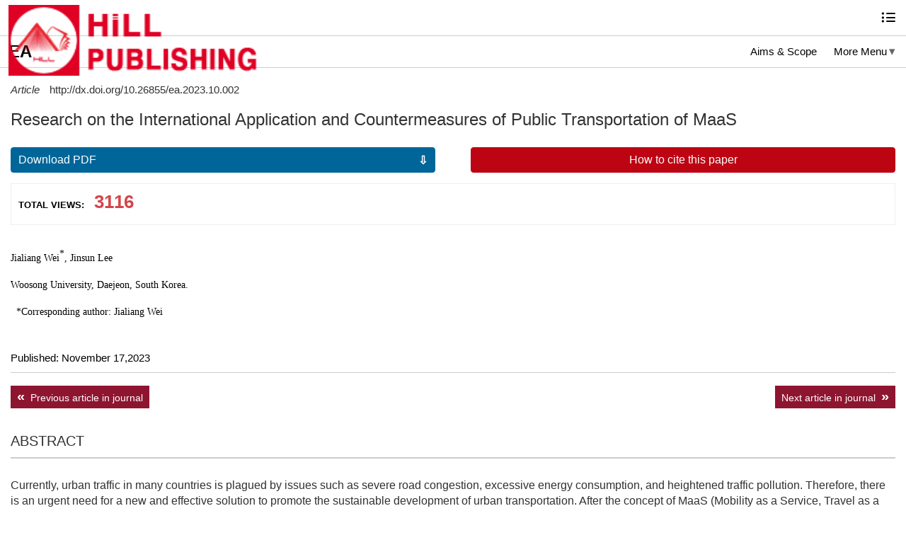

--- FILE ---
content_type: text/html; charset=utf-8
request_url: https://wap.hillpublisher.com/ArticleDetails.aspx?cid=2302
body_size: 5877
content:
 
<!doctype html>
<html>
<head>
<meta charset="utf-8">
<meta name="viewport" content="width=device-width,minimum-scale=1.0,maximum-scale=1.0,user-scalable=no">
<meta name="format-detection" content="telephone=no">
<title>Research on the International Application and Countermeasures of Public Transportation of MaaS-Hill Publishing Group</title>
<link  href="css/hillwap1.css" rel="stylesheet" type="text/css">

<link href="css/iconfont.css" type="text/css" rel="stylesheet">
<script src="js/jquery-1.9.1.min.js"></script>
<script>
    $(function () {

        $('#li').click(function () {//点击a标签  
            if ($('#list').is(':hidden')) {//如果当前隐藏  
                $('#list').show(); //那么就显示div  
            } else {//否则  
                $('#list').hide(); //就隐藏div  
            }
        });


        $('#more').click(function () {//点击a标签  
            if ($('#menu').is(':hidden')) {//如果当前隐藏  
                $('#menu').show(); //那么就显示div  

            } else {//否则  
                $('#menu').hide(); //就隐藏div  
            }
        });



    });
 
 
</script>
</head>

<body>
<section class="top_98">




 <header class="index_head">
   <div class="head-left"><img src="/images/logo.png"></div>
   
   <div class="menu"  href="javascript:void(0);" id="li">
   <a href="#">
    <i class="icon iconfont icon-caidan"></i>
   </a>
   
   <div id="list" class="xlk" style="display: none;">     
   
    <ol>
     <dt><a href="/Index.aspx">Home</a></dt>
     <dt><a href="/Journals.aspx">Journals</a></dt>
     <dt><a href="/Books.aspx">Books</a></dt>
     
      <dt><a href="/ForAuthors.aspx">For Authors and Reviewers</a></dt>   
      
     <dt><a href="/OnlineSubmission.aspx">Online Submission</a></dt> 
     
     <dt><a href="/NewsList.aspx">News</a></dt> 
     
     <dt><a href="/AboutUs.aspx">About Us</a></dt>
     <dt><a href="/ContactUs.aspx">Contact Us</a></dt>
    </ol>
    
   </div>
   <!--end xlk--> 
    
   </div>
   <!--end menu-->
   
       
  </header>
  <!--end index_head-->
  
  
<section class="qkheader"> 
  <h1><a href="/Default.aspx?magid=136">EA</a></h1> 
  <ul class="qkmenu">
   <li><a href="/Aims_Scope.aspx?magid=136">Aims & Scope</a></li>
   
   <li><a id="more" class="moremenu" href="#">More Menu</a></li>
   
  </ul>
  
   <div class="submenu" id="menu" style="display:none">
   <p><a href="/Editor_Board.aspx?magid=136">Editorial Board</a></p>
    <p><a href="/AuthorGuidelines.aspx?magid=136">Authors' Guidelines</a></p>
    <p><a href="/SpecialIssue.aspx?magid=136">Special Issue</a></p>
    <p><a href="/ProcessingFees.aspx?magid=136">Processing Fees</a></p>
    <p><a href="/Indexing.aspx?magid=136">Indexing</a></p>
    <p><a href="/Copyright.aspx?magid=136">Copyright</a></p>
   </div>
  
</section> 
<!--end qkheader-->  
  
      
<section class="qk_container"> 
 
 <div class="wzxqbox">
 
  <div class="type_doi">
  <i>Article</i> <span>http://dx.doi.org/10.26855/ea.2023.10.002</span>  
  </div>
  
  
  <h1 class="art_title">Research on the International Application and Countermeasures of Public Transportation of MaaS</h1>
  
  
  <div class="wzcz">
   <a class="down" href="/ArticleDetails.aspx?type=PDF&cid=2302">Download PDF</a>
    
   <a class="htsite" href="#fu">How to cite this paper</a>
  </div>
   
   
  <div class="views">     
 
  <p class="title-text">TOTAL VIEWS: <span class="title-number">3116</span></p>
         
  </div>
 
 
 
  <div class="art-authors">     
   <p> <p style="padding-bottom: 15px; margin-bottom: 0px; outline: none; line-height: 22px;"><font color="#000000" face="Poppins"><span style="font-family: Poppins; font-size: 14px;">Jialiang Wei</span><sup><span style="font-family: Poppins; font-size: 14px;">*</span></sup><span style="font-family: Poppins; font-size: 14px;">, Jinsun Lee</span></font></p><p style="padding-bottom: 15px; margin-bottom: 0px; outline: none; line-height: 22px;"><font color="#000000" face="Poppins"><span style="font-size: 14px; font-family: Poppins;">Woosong University, Daejeon, South Korea.</span></font></p><p style="padding-bottom: 15px; margin-bottom: 0px; outline: none; line-height: 22px;"><span style="color: rgb(0, 0, 0); font-family: Arial, sans-serif, &quot;Hiragino Sans GB&quot;, &quot;Microsoft YaHei&quot;, &quot;WenQuanYi Micro Hei&quot; !important; font-size: 16px; padding-left: 4px; outline: none;"><span style="padding-left: 4px; outline: none; font-family: Poppins; font-size: 14px;">*Corresponding author:&nbsp;</span></span><font color="#000000" face="Poppins"><span style="font-family: Poppins; font-size: 14px;">Jialiang Wei</span></font></p></p>
  

  
   
  </div>

      
  
 <div class="art-pubhistory">
    Published: November 17,2023
 </div> 
    
    
 <ul class="wzzhbox1">
    <li id="left" class="preAfter" style="display:block;">
   <a href="/ArticleDetails.aspx?cid=2303">     
     <span>Previous article in journal</span>
    </a> 
   </li>  
    
  <li id="right" class="next" style="display:block;">
    <a href="/ArticleDetails.aspx?cid=2307">
     <span>Next article in  journal</span>
    </a>
  </li>
</ul>   
    
    
  <div class="abt">
    <h2>Abstract</h2>    
    <p><p>Currently, urban traffic in many countries is plagued by issues such as severe road congestion, excessive energy consumption, and heightened traffic pollution. Therefore, there is an urgent need for a new and effective solution to promote the sustainable development of urban transportation. After the concept of MaaS (Mobility as a Service, Travel as a service) was first proposed at the EU ITS Conference in 2014, MaaS became a hot topic in the field of transportation and has been widely promoted and applied in numerous cities across different countries. The proposal of the MaaS system provides the possibility to solve the aforementioned problems. As a new form of travel service, the MaaS system enhances the quality of travel by reducing passenger travel time, expanding transfer options, and improving service accessibility and diversity. MaaS will also bring about profound changes in traditional transportation services, supply and demand organization, travel behavior, and even traffic governance.</p></p>
   
   </div>
   
   
      <div class="re">
    <h2>Keywords</h2>
    <p>MaaS, urban transportation, transportation</p>
   </div>
   
     
 <div class="re">
   
    <h2>References</h2>    
   <p>Corinne Mulley, Annica Kronsell. Workshop 7 report: The “uberisation” of public transport and mobility as a service (MaaS): Implica-tions for future mainstream public transport [J]. Research in Transportation Economics. 2018, 8.&nbsp;</p><p>Florin Nemtanu, Joern Schlingensiepen, Dorin Buretea, Valentin Iordache. Mobility as a serviceins martcities [C]. 9th International Conference on Entrepreneurship, Innovation and Regional Development. 2016, 6.&nbsp;</p><p>Glenn Lyons, Paul Hammond, Kate Mackay. The importance of user perspective in the evolution of MaaS [J]. Transportation Research Part A-Policy and Practice. 2019, 1.&nbsp;</p><p>Hans Arby. MaaS Is About Sharing Customers (Not Just Data) November 21, 2018. The Big Picture.</p><p>I.C.M. Karlsson, D. Mukhtar-Landgren, G. Smith, T. Koglin, A. Kronsell, E. Lund, S. Sarasini, J. Sochor. Development and implementation of Mobility-as-a-Service A qualitative study of barriers and enabling factors [J]. Transportation Research Part A - Policy and Practice. 2019, 9.&nbsp;</p><p>Jana Sochor, HansArby, I.C. Mari Anne Karlsson, Steven Sarasini. A topological approach to Mobility as a Service: A proposed tool for understanding requirements and effects, and for aiding the integration of societal goals [J]. Research in Transportation Business &amp; Management. 2018, 12.&nbsp;</p><p>Kamargianni, M; Goulding, R. (2018). The Mobility as a Service Maturity Index: Preparing the Cities for the Mobility as a Service Era. Future Mobility Finland (n.d.). “Mobility as a Service.” Futuremobiltyfinland.fi website.&nbsp;</p><p>Kate Pangbourne, Miloš N. Mladenović, Dominic Stead, Dimitris Milakis. Questioning mobility as a service: Unanticipated implications for society and governance [J]. Transportation Research Part A-Policy and Practice. 2019, 10.</p><p>Liu Xianglong, Li Xiangjing, Liu Haide, et al. Thinking on the development strategy of urban public transportation under the MaaS concept [J]. Transportation and Port and Navigation, 2022, 9(02):3-8. DOI:10.16487/j.cnki.issn2095-7491.2022.02.007.</p><p>Liu Xianglong, Liu Haide, Li Xiangjing, et al. Research on the Construction of Urban Travel as a Service (MaaS) standard System in China [J]. Standardization in China, 2022, No.616 (19): 86-94.</p><p>MaaS Alliance. What is MaaS [EB/OL]. https://maasalliance.eu/homepage/what-ismaas/.</p><p>Mulley, C., Nelson. How mobility as a service impacts public transport business models [J]. 2020.</p><p>Peraphan Jittrapirom, Valeria Caiati, Anna Maria Feneri, Shima Ebrahimigharehbaghi, Maria J. Alonso-Gonzalez, Jishnu Narayan. Mobility as a Service: A Critical Review of Definitions, Assessments of Schemes, and Key Challenges [J]. Urban Planning. 2017, 6.&nbsp;</p><p>Raphael Giesecke, Teemu Surakka, Marko Hakonen. Conceptualising Mobility as a Service A User Centric View on Key Issues of Mobility Services [C]. 2016 Eleventh International Conference on Ecological Vehicles and Renewable Energies. 2016, 4.&nbsp;</p><p>Rikka Wittstock, Frank Teuteberg. Sustainability Impacts of Mobilityasa Service: A Scoping Study for Technology Assessment [C]. Progress in Life Cycle Assessment 2018. 2019, 2.&nbsp;</p><p>Roni Utriainen, Markus Pöllänen. Review on mobility as a service in scientific publications [J]. Research in Transportation Business &amp; Management. 2018, 11.</p><p>Yue Jintao, Li Ruimin. MaaS development stage brief analysis [J]. Traffic Engineering, 2019,19 (3): 11-15.</p>
  </div> 
  
  
  <div class="ftex" id="fu">
   <h2>How to cite this paper</h2>
   <p style="padding-bottom: 15px; margin-bottom: 0px; outline: none; line-height: 22px;"><font color="#000000" face="Arial, sans-serif, Hiragino Sans GB, Microsoft YaHei, WenQuanYi Micro Hei"><span style="font-size: 14px; font-family: Poppins;"><b>Research on the International Application and Countermeasures of Public Transportation of MaaS</b></span></font></p><p style="padding-bottom: 15px; margin-bottom: 0px; outline: none; line-height: 22px;"><b style="color: rgb(0, 0, 0); font-family: Arial, sans-serif, &quot;Hiragino Sans GB&quot;, &quot;Microsoft YaHei&quot;, &quot;WenQuanYi Micro Hei&quot;; font-size: 16px;"><span style="outline: none; font-family: Poppins; font-size: 14px;">How to cite this paper:&nbsp;</span></b><span style="outline: none;"><span style="outline: none;"><span style="color: rgb(0, 0, 0); font-family: Poppins; font-size: 14px; outline: none;">Jialiang Wei, Jinsun Lee. (2023).&nbsp;</span><span style="outline: none;"><font color="#000000" style=""><span style="outline: none;"><span style="outline: none;"><span style="outline: none;"><span style="outline: none;"><span style="outline: none;"><span style="outline: none;"><span style="outline: none;"><span style="outline: none;"><span style="outline: none;"><span style="outline: none;"><span style="outline: none;"><span style="outline: none;"><span style="outline: none;"><span style="outline: none;"><span style="outline: none;"><span style="outline: none;"><span style="outline: none;"><span style="outline: none;"><span style="outline: none;"><span style="outline: none;"><span style="outline: none;"><span style="outline: none;"><span style="outline: none;"><span style="outline: none;"><span style="outline: none;"><span style="outline: none;"><span style="outline: none;"><span style="outline: none;"><span style="outline: none;"><span style="outline: none;"><span style="outline: none;"><span style="outline: none;"><span style="outline: none;"><span style="outline: none;"><span style="outline: none;"><span style="outline: none;"><span style="outline: none;"><span style="outline: none;"><span style="outline: none;"><span style="outline: none;"><span style="outline: none;"><span style="outline: none;"><span style="outline: none;"><span style="outline: none;"><span style="outline: none;"><span style="outline: none;"><span style="outline: none;"><span style="outline: none;"><span style="outline: none;"><span style="outline: none;"><span style="outline: none;"><span style="outline: none;"><span style="outline: none;"><span style="outline: none;"><span style="outline: none;"><span style="outline: none;"><font face="Arial, sans-serif, Hiragino Sans GB, Microsoft YaHei, WenQuanYi Micro Hei" style=""><span style="outline: none;"><span style="font-size: 14px; font-family: Poppins;">Research on the International Application and Countermeasures of Public Transportation of MaaS.&nbsp;</span></span></font></span></span></span></span></span></span></span></span></span></span></span></span></span></span></span></span></span></span></span></span></span></span></span></span></span></span></span></span></span></span></span></span></span></span></span></span></span></span></span></span></span></span></span></span></span></span></span></span></span></span></span></span></span></span></span></span></font></span></span><span style="color: rgb(0, 0, 0); font-family: Arial, sans-serif, &quot;Hiragino Sans GB&quot;, &quot;Microsoft YaHei&quot;, &quot;WenQuanYi Micro Hei&quot;; font-size: 16px; outline: none;"><font color="#000000"><i><span style="outline: none; font-family: Poppins; font-size: 14px;">Engineering Advances</span></i><span style="outline: none; font-family: Poppins; font-size: 14px;"><span style="outline: none; font-family: Poppins; font-size: 14px;">,&nbsp;</span><b style="font-family: Arial, sans-serif, &quot;Hiragino Sans GB&quot;, &quot;Microsoft YaHei&quot;, &quot;WenQuanYi Micro Hei&quot; !important; font-size: 16px !important;"><span style="outline: none; font-family: Poppins; font-size: 14px;">3</span></b></span></font></span></span><span style="color: rgb(0, 0, 0); font-family: Poppins; font-size: 14px; outline: none;"><span style="outline: none; font-family: Arial, sans-serif, &quot;Hiragino Sans GB&quot;, &quot;Microsoft YaHei&quot;, &quot;WenQuanYi Micro Hei&quot; !important; font-size: 16px !important;"><span style="outline: none; font-family: Poppins; font-size: 14px;"><span style="font-family: Poppins; font-size: 14px;">(</span><b style="font-family: Arial, sans-serif, &quot;Hiragino Sans GB&quot;, &quot;Microsoft YaHei&quot;, &quot;WenQuanYi Micro Hei&quot; !important; font-size: 16px !important;"><span style="font-family: Poppins; font-size: 14px;">5</span></b></span></span></span><span style="color: rgb(0, 0, 0); font-family: Poppins; font-size: 14px; outline: none;">), 395-400.</span></p><p style="padding-bottom: 15px; margin-bottom: 0px; outline: none; line-height: 22px; font-family: Arial, sans-serif, &quot;Hiragino Sans GB&quot;, &quot;Microsoft YaHei&quot;, &quot;WenQuanYi Micro Hei&quot;; font-size: 16px; color: rgb(0, 0, 0);"><span style="outline: none; font-family: Poppins; font-size: 14px;">DOI: http://dx.doi.org/10.26855/ea.2023.10.002</span></p>
   </div>  
 
 
 </div>
 <!--end wzxqbox-->
 
 
 
 <div class="more_art">
	 <h2>More Articles</h2> 
	 <ul>
             
	   <li><a href="/ArticleDetails.aspx?cid=2631" target="_blank">4KW Laser Tube Cutting in Metal Fabrication—TP7535M Fiber Laser Tube Cutting System</a></li>
       
	   <li><a href="/ArticleDetails.aspx?cid=2602" target="_blank">A Method for Determining the Requirements of Electronic Equipment Maintenance Personnel Based on FAHP and Queuing Theory</a></li>
       
	   <li><a href="/ArticleDetails.aspx?cid=2601" target="_blank">Mechanism of Influence of Sawtooth Interface Parameters on Shear Behavior of New and Old Concrete</a></li>
       
	   <li><a href="/ArticleDetails.aspx?cid=2600" target="_blank">Analysis Method of Underwater Wellhead Stability of Unstable Seabed Oil and Gas Wells</a></li>
       
	   <li><a href="/ArticleDetails.aspx?cid=2599" target="_blank">Innovation and Development of Micro- and Nano-machining Technology in Mechanical Manufacturing</a></li>
       
	   <li><a href="/ArticleDetails.aspx?cid=2598" target="_blank">Optimization of Seismic Performance of Staggered Layer Structures Based on SATWE Software Plate Thickness</a></li>
       
       
	 </ul> 
	  
   </div>
 
 
 
 
 
</section>  
<!--end qk_container-->  


<section class="footer"> 
 <p>Copyright © 2023 Hill Publishing Group Inc. All Rights Reserved.</p>

</section>


</section>
<!--end tab_box-->

</body>
</html>

--- FILE ---
content_type: text/css
request_url: https://wap.hillpublisher.com/css/hillwap1.css
body_size: 7569
content:
@charset "utf-8";
/* CSS Document */
*{box-sizing: border-box; margin: 0; outline: medium none; padding: 0;-webkit-tap-highlight-color: rgba(240,240,240,0);}
img {max-width:100%; width: auto;}
img,iframe { border: medium none;
 text-decoration: none;}
a{color: #000; outline: medium none; text-decoration: none;}
a:focus {outline: 0 none;text-decoration: none;}
a:link { outline: 0 none; text-decoration: none;}
a:visited {outline: 0 none;text-decoration: none;}
a:hover {outline: 0 none; text-decoration: none;}
a:active {outline: 0 none; text-decoration: none;}
ul li {list-style: outside none none;}
header, section, footer, aside, nav, main, article, figure {  display: block;}
.clear { clear: both;}
.textCenter {text-align: center;}
.textRight {text-align: right;}
.textLeft {text-align: left;}
a, img, button, input, textarea, select {background-color: transparent;}
input:focus, button:focus { outline: medium none;}
select {-moz-appearance: none;  background: transparent none repeat scroll 0 0; outline: medium none;}
input { -webkit-appearance: none;    -webkit-tap-highlight-color: rgba(0, 0, 0, 0);}

body {background:#fff;color:#313131;cursor:auto; margin:0; padding:0;font-family: Arial, Helvetica, sans-serif, "微软雅黑"; font-size: 14px;}


.index_head{ height:50px; background:#fff; position:fixed; top:0; left:0; width:100%;z-index: 100;    border-bottom: 1px solid #f0f0f0;    box-shadow: 0px 1px 1px 0px rgb(0 0 0 / 14%);}
.bg{background-color: rgba(33,64,82,0); border:0;box-shadow: none;}
.bg .menu a{ color:#fff}
.head-left{ float:left; padding-left:12px; width:70%; padding-top:3px}

.head-left img{ width:40%; padding-top:4px;}
.menu{float:right; padding-right:15px; width:20%; text-align:right; line-height:50px;}
.menu i{font-size:20px; padding-top:3px;}
.xlk {top: 50px; width: 100%;  background: #8e1530; padding-top: 10px; color: #fff;position: absolute;right: 0;z-index: 22;  padding: 5px 10px;}
.xlk ol {padding:10px 0;overflow: hidden;}
.xlk dt {float: left; padding: 0 18px 0 2px;line-height: 28px;text-align: left;}
.xlk dt a{ color:#fff;}

.main_Banner{  background: url(../images/banner.jpg) no-repeat bottom right #214052;background-size:cover; height: 220px;}
.banner_cont{ color:#fff; padding-left:20px; padding-top:130px;}
.banner_cont h1{ font-weight:normal; font-size:22px; padding-bottom:5px;}
.banner_cont h2{ font-weight:normal; font-size:15px;}

.index_search{ padding-top:15px; overflow:hidden; padding-left:12px; padding-right:12px;}
.index_search input{ line-height:34px; padding:0 6px; float:left} 
.search_tex{ width:75%; border-top-left-radius:5px; border-bottom-left-radius:5px; font-size:15px; border:1px solid #ccc;height: 34px;}
.search_tj{ width:25%;border-top-right-radius:5px; border-bottom-right-radius:5px; padding:0 15px !important; font-size:16px; background:#214052; color:#fff;line-height:36px; border:none}

.jour{ padding:15px; overflow:hidden;}
.jour h2{ font-size:20px; font-weight:normal; color:#212b36; padding-bottom:20px;}
.i_journa1{ overflow:hidden}
.i_journa1 li{ padding-bottom:15px; float:left; width:33.333%; padding-left:10px; padding-right:10px;}
.i_journa1 li img {width: 100%;}
.i_journa1 li p{font-size:14px; padding-top:5px; line-height:19px}
.more{ color:#8e1530;box-shadow: inset 0 -1px #8e1530; font-size:16px;}
.more:hover { box-shadow:inset 0 -2px #8e1530;}

.last_article{ padding:15px; overflow:hidden;}
.last_article h2{ font-size:20px; font-weight:normal; color:#212b36; padding-bottom:20px;}
.artic_item{ border-bottom:1px solid #eaeaea; margin-bottom:19px;}
.wzlx{ padding-bottom:10px; color:#8e1530; font-size:15px;}
.wzlx b{ color:#313131; padding-right:10px;}
.artic_item p{ padding-bottom:12px;}
.Article_title{ font-size:18px; color:#313131; line-height:22px; padding-bottom:12px; display:inline-block}
.qkname a{ color:#144083;}
.qkname a:hover{ text-decoration:underline}
.fbtime{ padding-bottom:10px;overflow: hidden;}
.fbtime span{ padding-right:9px;float: left; line-height: 20px;}
.fbtime span label{ color:#144083;}

.tjarticle{ padding:15px; overflow:hidden;}
.tjarticle h2{ font-size:20px; font-weight:normal; color:#212b36; padding-bottom:20px;}

.rec_article a{ color:#313131; font-size:17px;padding-bottom: 8px; display:inline-block; text-decoration:underline;}
.rec_article a:hover{ color:#8e1530}
.rec_article li{ margin-bottom:16px; border-bottom:1px solid #eaeaea; padding-bottom:8px}
.rec_article li p{ font-size:15px; padding-bottom:5px}
.rec_article li p span{ color:#e70012; font-weight:bold; padding-right:15px;}
.qkmc{ color:#144083}
.datas {overflow: hidden; padding-top: 7px;}
.datas label { float: left; line-height: 28px; font-size: 15px;}

.googlecit{ background:url(../images/gogcit.png) no-repeat; display:inline-block; height:28px; padding-left:95px; float:left; margin-left:15px}
.googlecit span { display:inline-block; border:1px solid #ababab; line-height: 26px; border-left:0; padding:0 12px;}
.googlecit span a{ font-size:16px; padding:0; color:#8e1530}

.author_editor {overflow: hidden;padding:15px; }
.jsxm{ overflow:hidden; margin:0 auto;}
.jsxm li{ width:100%;  font-size:18px; text-align:center; height:40px; line-height:40px; cursor:pointer;}
.jsxm li.off {color: #fff; background:#8e1530;}

.jsnr{ padding-top:22px; overflow: hidden;}
.nrxq{ margin-right:-32px;}

.kp{ width:45%; float:left; margin-right:16px; padding-bottom: 10px;}
.kp a{transition: all 1s ease; }
.kp a:hover { color:#313131;
  filter: alpha(opacity=100);
  transform: translateY(-10px);
  -ms-transform: translateY(-10px);
  -webkit-transform: translateY(-10px);
  -moz-transform: translateY(-10px);
  -o-transform: translateY(-10px);
}
.kp a:hover::before{width: 100%}
.kp a::before {
  content: ""; width:0; height: 4px;
  background-color: #8e1530; position: absolute; top:112px; left: 0;  transition: width 1s ease;}

.kp p img{display: block;width: 100%; border-top-left-radius:8px; border-top-right-radius:8px}
.kp_info { padding: 15px 2px;}
.kp_info h1 { font-size:17px; font-weight:500;  margin-bottom: 8px;}
.kp_info p{ line-height:20px;}

.tknr{ overflow:hidden; padding:15px; padding-top:0;}
.tknr h2{ font-size:20px; font-weight:normal; color:#212b36; padding-bottom:20px;}
.tknrlb {}
.tknrlb li { padding-bottom: 10px; margin-bottom: 20px; border-bottom:1px solid #eee}
.tknrlb li a { display:block;font-size: 17px;color: #000; line-height: 22px;
 font-weight: normal;}
 .tknrlb li a:hover,.index_newbox li a:hover{ text-decoration:underline;color: #8e1530;}
.tknrlb li P { padding-bottom: 0px;  padding-top: 9px;line-height: 20px; color:#6f6f6f}
.tknrlb li P i{ color:#144083}
.tknrlb li P.tktime {color: #8e1530; font-weight: bold;}
.tktime strong { color: #000; font-weight: normal; padding-right:5px;}

.index_newbox{ margin:0 auto; padding:15px;}
.index_newbox h2,.khpj h2{font-size: 24px; font-weight: normal; color: #212b36; padding-bottom: 20px;}
.newpic{ height:158px; border:1px solid #e1dfdf; overflow:hidden; margin-bottom:15px;}
.newpic img{ width:100%;}
.index_newbox ul{overflow: hidden;}
.index_newbox li{ padding-bottom:18px;}
.index_newbox li a{ color:#000; font-size:17px; display:block; line-height:26px; padding-bottom:14px;}

.index_newbox li p{ color:#6f6f6f; padding-bottom:10px;}

.khpj{padding-bottom:30px; padding-top:12px; padding-left:15px; padding-right:15px;}

.khpj ul{ overflow:hidden;}
.khpj ul li{ padding-bottom:30px;}
.khpj ul li h3{ font-weight:500; font-size:17px; display:inherit; padding-left: 110px; padding-bottom:6px;}
.khpj ul li p{ color:#6f6f6f; line-height:20px; display:inherit; padding-left: 110px;}
.khpj ul li img{ width:90px; height:90px; border-radius:50%;}
.pltx{ float:left;}

.index_lxbox{background: url(../images/lxbg.jpg) no-repeat #f2f2f2; width: 100%; padding: 30px 15px 10px 15px;background-size: 100% 100%; background-attachment: fixed; color:#fff; }
.index_lxnr h2{font-size: 24px;font-weight: normal;color: #fff;padding-bottom: 20px;}
.xlnr{ overflow:hidden; padding: 10px;
 padding-bottom: 0; padding-top:2px}
.xlnr li{ float:left; width:50%;padding-bottom:24px; }
.xlnr li h2{ font-size:20px; font-weight:normal; padding:18px 0;}
.xlnr li img{ margin-top:20px;}
.xlnr li p{ font-size:15px; line-height:24px;}
.xlnr li a{ color:#fff;}
.xlnr li a:hover{ text-decoration:underline}
.tex{line-height: 30px;background: #fff;
font-size: 16px;padding: 0 10px;height: 30px;outline: none; border:0; margin-top:10px; margin-bottom:10px; width:100%;}

.btn { width: 80px; cursor: pointer;  background: #e70012; color: #fff;  font-size: 14px; border: 0; line-height: 30px;padding: 0 10px;}

.footer{ background:#333333; color:#fff; padding:20px 15px; text-align:center;}
.foot_nav {text-align: center;  color: #fff;  padding-bottom: 12px;}
.foot_nav a {  color: #fff;    line-height: 22px;    text-decoration: underline;}

#header a{ color:#fff}

.top_50{ padding-top:50px;}
.nr_cont{ padding-top:20px; padding-left:15px; padding-right:15px; padding-bottom:30px;}
.journals_list h1 { font-size:24px; font-weight: normal; color: #4c4c4c;}
.jour_search{ padding-top:13px; padding-bottom:20px }
.jour_search input{border-width: 1px 1px 2px; color: #313131; border-color: #313131; line-height:36px; width:100%; font-size:16px; padding:0 10px;}

.journr {padding-top: 10px;overflow: hidden; padding-bottom: 10px;margin-bottom: 10px;}
.jour_img {float: left; width:32%; padding-top:4px}
.jour_img img { width:95%}
.Aim{ width:65%; float:right;}
.Aim h2 { padding-bottom:8px; line-height:18px}
.Aim h2 a {font-size: 18px;
line-height: 22px;font-weight: normal;}
.Aim p{ padding-bottom:5px;}
.Aim p a {color: #e70012; font-size: 13px;display: inline-block; text-decoration: underline; padding-top:2px; padding-right:5px}

.jour_data{ padding-top:10px; padding-bottom:10px; color:#6b6b6b}
.jour_data span{ padding-right:20px;}
.jour_data span strong{ color:#2267c7}


.pages{ padding:10px 0 30px 0;text-align: center; font-size:13px;}
.pages a, .pages span.active { border: 1px solid #ddd; color: #3e3e3e; cursor: pointer;  display: inline-block; height: 30px;  line-height: 30px; margin-left: -1px;   padding: 0 15px; position: relative;  text-align: center; transition: all .1s linear 0s;}
.pages a:hover, .pages span.active{  background: #8e1530 none repeat scroll 0 0;  border-color: #8e1530; color: #fff;  position: relative;  text-decoration: none;  z-index: 1;}
.subject{  padding-bottom:20px; font-size:16px; color:#025eab; overflow:hidden; line-height:30px}
.subject select{border: 1px solid #dcdcdc;height: 30px;float: right;width: 160px;
line-height: 30px;padding-left:2px;
color: #606266;margin-left: 14px;font-size: 15px;}

.sub_title {line-height: 46px; font-size: 22px; color: #494949;}

.book_nr{ font-size:15px; line-height:22px; padding-top:7px;}
.book_nr p{padding:0 8px 18px 0}
.callfor{ padding-bottom:15px}
.callfor p{ padding-bottom:6px}
.book_nr h4{ font-size:17px; color:#e70012; padding-bottom:10px;  padding-top:15px}
.book_nr h5{ font-weight:bold;padding-bottom:7px; font-size:15px}
.tjqk{ padding-top:10px;}
.tjqk h2{color: #000;
font-weight: normal;font-size: 20px;line-height: 36px; padding-bottom:10px;}
.tjqk ul{ overflow:hidden; margin-right:-15px;}
.tjqk li{ padding-bottom:20px; float:left; width:33.3333%; padding-right:15px;}
.tjqk li img{ width:100%; border:1px solid #eee; padding:2px;}
.tjqk li p{ font-size:12px; padding-top:4px; text-align:center}
.for_ar{ margin-left:-15px; margin-right:-15px;padding-top: 10px;}

.manus{background: #f3f3f3;    list-style-type: none;  display: -webkit-box;  display: -webkit-flex;   display: -ms-flexbox; display: flex;  -webkit-flex-wrap: nowrap; -ms-flex-wrap: nowrap; flex-wrap: nowrap;-webkit-box-pack: justify;-webkit-justify-content: space-between;
-ms-flex-pack: justify; justify-content: space-between; padding: 0; overflow: auto;}
.manus li {text-align: center; height: 36px; line-height: 36px; min-width: 118px;-webkit-box-flex: 1; -webkit-flex: 1 0 auto; -ms-flex: 1 0 auto; flex: 1 0 auto; color: #222; padding: 0 18px 0 18px;font-size: 16px; float: left;}
.manus li.off, .manus li:hover {   background: #2267c7; color: #fff;}
.wzxbnr { padding: 18px 15px; border-top: 0; overflow: hidden;}

.subcont{ padding-top:14px;} 
.subcont h1{font-size: 24px; font-weight: normal; color:#282828;padding-bottom: 10px;}

.sjnr p {display: block; overflow: hidden;}
.sjnr p span{float: left; width: 20px;}
.sjnr p label {padding-left: 20px;  padding-bottom: 0px; display: block;}


.onli_sb{ font-size:15px; margin-left:-10px}
.onli_sb h4{ color:#2267c7; font-size:17px; font-weight:normal; padding-bottom:15px; padding-left:14px;}

.onli_sb table{ width:100%; font-size:14px;}
.onli_sb table td{ padding:4px 4px 10px 4px;vertical-align: top; line-height:26px;}
.onli_sb table td input{ line-height: 32px; font-size:14px; border:1px solid #ccc; width:100%; padding:0 6px;}
.onli_sb table td textarea{ padding:4px 6px; width:97%;border:1px solid #ccc
; height:88px;outline: none;font-size: 15px;font-family: Arial, Helvetica, sans-serif, "微软雅黑";}
.onli_sb table td span{ color:#e70012; font-weight:bold; font-size:16px}
.tjbt input.tj{ background:#8e1530; color:#fff; font-size:16px; border:0; border-radius:4px;width: 125px;  height: 40px; margin-right: 5px;  cursor: pointer;}
.tjbt input.res{ background:#787878; color:#fff; font-size:16px; border:0; border-radius:4px;width: 125px;  height: 40px; margin-right: 5px;  cursor: pointer;}
.adfile{ display:inline-block; background:#0457be; color:#fff; padding:2px 16px; margin-left:10px; font-size:14px; border-radius:4px; margin-top:10px; cursor:pointer;position: relative;overflow: hidden;}
.adfile input{ cursor:pointer}
.adfile:hover{ color:#fff;}
.wdbtk{ margin-left:10px; margin-bottom:5px; height:32px; line-height:32px;   width: 97%;border: 1px solid #eee; }
.upload{ margin-left:5px; font-size:16px; font-weight:bold; color:#e70012; text-decoration:underline}
.onli_sb table td select{ outline:none; padding:2px; border:1px solid #ccc;width: 97%;background: #fff;line-height: 32px;height: 32px;font-size: 15px}
.file{border: 0;width: 110px;font-size: 0;padding: 0;position: absolute;left: -0;height: 27px;opacity: 0;filter: alpha(opacity:0);}

.newlist{ padding-top:12px;}
.newlist li{box-shadow: 0 2px 3px 0 rgba(0, 0, 0, 0.12); padding-bottom:15px; margin-bottom:30px;}
.newlist li .newtime{ padding-bottom:16px; font-size:14px; color: #888;}
.newlist li h2{ font-size:18px;padding-bottom:16px; font-weight:normal}
.newlist li h2 a:hover{ color:#8e1530;  text-decoration:underline}
.newlist li .new_intro{ font-size:16px; line-height:24px; color:#6f6f6f;}

.nr_cont .pages a:hover, .pages span.active { background: #2267c7;  border-color: #2267c7;}

.new_xq{ padding-top:15px;}
.new_xq .new_head{color: #e70012; text-transform: uppercase; font-size:14px; padding-bottom:20px;}
.new_xq h1.new_title{ font-size:22px; padding-bottom:16px; padding-bottom:24px; line-height:28px;}
.new_xq .date{color:#5f5f5f; font-size:15px; padding-bottom:10px;border-bottom:1px solid #ddd;}
.new_xq .date span{ padding-right:15px;}
.new_xqnr{ padding-top:25px; padding-bottom:30px;}
.new_xqnr p{ padding-bottom:20px; font-size:16px;line-height:20px;}
.new_xqnr img{ max-width:100%;}

.preview{ padding-top:15px;}
.preview h2{ color: #000;  font-weight: normal; font-size: 20px;  line-height: 36px; padding-bottom: 10px;}
.preview li{ border-bottom:1px solid #f2f2f2; padding-bottom:10px; margin-bottom:15px; padding-top:2px; font-size:15px;}

.xqnr h2{ font-size:20px; font-weight:bold; color:#8e1530; padding-bottom:10px;padding-top:22px; font-weight:normal}
.xqnr p{ font-size:15px; line-height:20px; padding-bottom:15px;}
.xqnr h3 {font-size: 18px; font-weight:normal; padding-bottom: 10px; padding-top: 15px;color: #282828;}

.twnr{ overflow:hidden; text-align: justify}
.whyus{ overflow:hidden}
.whyus li{ float:left; width:50%; line-height:35px;}
.callfor{ padding-bottom:15px}
.callfor p{ padding-bottom:16px}

.feedback{ padding-top:5px; width: 100%;}
.feedback td,.feedback th{ padding:12px 10px 8px 0;line-height:32px;}
.feedback th{ text-align: left; font-weight:normal; font-size:15px;    width: 78px; vertical-align:top}
.feedback input{ width:100%; line-height:32px; border:1px solid #ccc; padding:0 10px; font-size:15px; font-family:Arial, Helvetica, sans-serif, "微软雅黑";}
.feedback textarea{width:100%; border:1px solid #ccc;padding: 8px;outline: none;height: 100px; font-size:15px; font-family:Arial, Helvetica, sans-serif, "微软雅黑";}

.tksx{ padding-bottom:10px; overflow:hidden}
.tksx .tkname{color:#4c4c4c; font-size:22px; float:left; line-height:26px; font-weight:normal;}
.tksx_but{ float:right;}
.tksx_but a{ border: 1px solid #ccc;   padding: 0 12px;  color: #2267c7; line-height: 26px;  display: inline-block; border-radius: 4px }

.ptklist {padding-top: 28px;}
.tklist{ overflow:hidden;}
.tklist li{ border-bottom:1px solid #eee; padding-bottom:12px; margin-bottom:18px;overflow:hidden; }
.tklist li P{ padding-bottom:0px; padding-top:9px;font-size: 15px;}
.tklist li strong{display:inline-block; padding-right:5px;}
.tklist li a{ font-size:18px; padding-bottom:5px;color:#2267c7;display: inline-block;line-height: 26px;}
.tktime{ color:#e43434; font-weight:bold}
.tktime strong{ color:#000;font-weight: normal;}

.tklist h3 {font-size: 17px; font-weight: normal;}
.tklist p a { font-size: 14px;}
.tklist li h3 a { color: #313131;}

.artic_fl{ padding-bottom:20px;}
.artic_fl h2 {background: #8e1530;   color: #fff;  font-size: 17px;  padding-left: 15px; padding-top: 8px;  padding-bottom: 8px; font-weight: normal; margin-bottom: 13px; margin-left: -15px; margin-right: -15px;}
.jsflx, .year, .type { padding-bottom: 12px;}
.list{ padding-top:5px; font-size:15px; overflow:hidden }
.list li{ padding-left:5px;overflow: hidden;padding-bottom:12px;padding-top: 3px;}
.list li span{ float:left; width:22px;}
.list li label {padding-left:22px;display: block;}
.list li label  em{ font-style:normal;color:#2267c7; font-family:Arial; text-decoration:underline}
.list li span input { -webkit-appearance: checkbox; width: 15px;height: 15px;}

.czczbox {overflow: hidden;position: fixed; left: 0;  width: 100%;   background: #fff; bottom: 0;  padding-top: 10px; padding-right: 15px;
padding-left: 15px; padding-bottom: 10px;}
.czczbox input {width: 49%;  line-height: 38px;  height: 38px;}
.tjqr {background: #2267c7; color: #fff;
 font-size: 17px;  border: 1px solid #2267c7;}
 .tjqx {background: linear-gradient(to bottom, #fcfcfc, #ececec); float: right;
 border: 1px solid #dedede; font-size: 17px;}

.gjscbox{ padding-bottom:25px; margin-right:-10px;}
.gjscbox table{ width:100%;}
.gjscbox td{width: 50%;padding-right: 10px; padding-bottom:5px;}
.gjscbox td span{ width:118px; line-height:22px; display:block;font-size: 15px;}
.gjscbox td input[type='text']{width:100%; height:32px; outline:none; border: 1px solid #ccc; padding:0 4px; font-size:15px;}
.gjscbox td select{height:32px; line-height:32px; border: 1px solid #ccc; outline:none; font-size:15px; background:#fff;width: 100%;}
.gjscbox td select.twol{width: 49%;
float: left;}
.gjbut{width: 106px; height: 40px;  background: #8e1530; border-radius: 4px; border: none;  color: #fff; font-size:17px; cursor: pointer;}
.advance{ padding-left:10px; font-size:17px; color:#2267c7; display:inline-block; padding-top:5px; padding-bottom:5px;}

.searchtitle {font-size:21px;font-weight: normal;color: #4c4c4c;}

.wzlistbox {padding-top: 25px;}

.year .list li{ width:50%; float:left;}

.qkjs {overflow: hidden;  padding-bottom: 18px;}
.qkjs h1{color: #444;font-weight: normal;font-size: 20px;padding-bottom: 12px;}
.texsear{ border:1px solid #d2d2d2;height: 32px; line-height:32px;padding-left: 5px; color:#444;background-color: #fff; width:100%; font-size:15px;}

.top_98{ padding-top:98px;}
.qkheader{ position:fixed; top:50px; left:0; right:0; width:100%; height:46px;  border-bottom:1px solid #ccc; padding-left:12px; padding-right:3px;background: #fff;}
.qkheader h1{ float:left; font-size: 24px;color: #231815;line-height:46px;}
.qkmenu{ float:right}
.qkmenu li{ float: left; padding:0 12px; font-size:15px;line-height:46px;}
.submenu{position: absolute;  right: 0;
top: 43px; background: #fff; padding: 12px 20px;border-radius: 5px; border: 1px solid #ccc;}
.submenu p{ line-height:28px; font-size:15px;}
.qkzscont{ padding:15px;}
.qkzscont h2 {font-weight: normal; font-size: 24px;font-family: Georgia, "New Century Schoolbook", "Nimbus Roman No9 L", serif; padding-bottom: 15px;}
.jour_js{ overflow:hidden}
.jour_fm {float: left; width: 35%;}
.sub_artc{ font-size: 15px;  color: #fff; background: #015da6;  padding: 8px 0; display: block; text-align: center;}
.jour_date{ width: 62%;float: right; font-size:15px;}
.jour_date p{ line-height:24px;}


.sjxs{ overflow:hidden; padding-bottom:15px;}
.sjxs li {text-align: left;float:left; padding-right: 15px;}
.sjxs li p{width: 88px;display: block;text-align: center;color: #fff;border-radius: 50%;height: 88px;}
.sjxs li p a{display:inline-block;color:#fff;padding-top: 20px;line-height: 22px;}

.searchnr{ padding-left:15px; padding-right:15px; font-size:15px;overflow: hidden;padding-bottom: 15px;}
.searchnr p{ padding-bottom:5px}
.searchnr input{ line-height:32px; font-family:Arial, Helvetica, sans-serif, "微软雅黑"; float:left; border-radius:4px; } 
.sear_text{ border:1px solid #a8bfce; width:78%;font-size:16px; margin-right:5px;padding:0 10px;}
.sear_bnt{background: #8e1530;color: #fff;font-size: 16px;font-family: Georgia, "New Century Schoolbook", "Nimbus Roman No9 L", serif;border: 0;
 cursor:pointer; border:1px solid #8e1530; width:20%; float:right !important}
 
.qk_container{ padding:5px 15px 15px; overflow:hidden;}
.qk_container h2 {font-size: 20px;font-weight: 700; line-height: 36px; color: #313131; margin-bottom: 4px;}
.gyjour p { line-height: 20px; font-size: 15px;}

.qk_vi {overflow: hidden; padding-bottom:10px; padding-top:5px; padding-left:15px; padding-right:15px;}
.vi_title { background:#2267c7;  color: #fff; overflow: hidden; height: 36px;
 line-height: 36px;text-align: right;  padding-right:10px; border-radius:4px}
.vi_title h2 { font-weight: normal;  font-size: 16px;padding-left: 12px;   float: left;}
.vi_title a { color: #fff;}
.qktklist{ padding-top:25px}
.qkwzbox{ padding-top:25px;}

.qkwztj{ padding-top:25px;}
.gyxx{ padding-top:25px;}
.email { padding: 12px 0 6px 0;}
.email input { width:100%;; padding: 6px 5px; box-shadow: inset 0 1px 2px rgba(0,0,0,.1); font-size:15px; border: 1px solid #ccc;margin: 0;}
.moremenu::after{font-family: nexussans,arial,sans-serif;content: '▾';;text-decoration: none;padding-left: 3px; color: #666;font-size: 17px;}

.position {margin-bottom:18px; color: #313131; padding-top:10px;}
.position a{color: #2267c7;}

.volume{box-shadow: 0 2px 3px 0 rgba(0, 0, 0, 0.12);padding-bottom: 10px;}

.volume h2{font-size:24px; font-weight:normal; color:#2267c7; }
.volume p{ padding-left:5px; font-size:16px; color:#666}

.qkwz{ padding-top:20px; padding-bottom:30px;}
.qkwz .Article_title:hover{ color:#2267c7}
.qkwz .fbtime{ padding-top:10px;}
.fbtime .googlecit {float: none;margin-left: 0;}

.qk_xqbox p {line-height: 22px; font-size: 15px;padding-bottom: 15px;}
.tksm { box-shadow: 0 2px 3px 0 rgba(0, 0, 0, 0.12);  padding-bottom: 8px;}

.tkinfor p {padding-bottom: 8px;  line-height: 20px; padding-top: 10px;}
.zttitle { padding-bottom: 8px;  padding-top: 0 !important;}
.zttitle span{ font-size:14px; background:#eee;line-height: 24px; display: inline-block;padding: 2px 10px; color:#888}
.tkname { font-size: 20px; padding-bottom: 10px;  color: #333;
  line-height: 28px;}
.tkinfor .topics p{ padding-bottom:0px; padding-top:8px;}
.tkinfor h2{font-size:19px;padding-bottom: 7px;color: #000;}

.tkbw,.submition,.jstime{ padding-top:30px;}
.bwnr{ overflow:hidden; padding-bottom:20px;}
.bwnr img{ width:125px;}
.bwjs{ padding-top:16px}
.bwjs h3{ font-size:16px; color:#2267c7; }
.tkinfor .bwjs p{ padding-bottom:0px; padding-top:8px;}
.jstime p { font-size: 18px; color: #e43434;}

.tkwzlist{ padding-top:30px;}
.tkwzlist h2{ box-shadow: 0 2px 3px 0 rgba(0, 0, 0, 0.12); color:#2267c7; font-weight:normal;font-size: 20px;margin-bottom: 20px;}
.tkwzlist ul{ padding-top:6px;}
.tkinfor .tkwzlist p{ padding-top:0}

.wzjgtj{overflow: hidden;border-top: 1px solid #ccc; padding-top:15px;}
.wzjgtj h1{ font-size: 20px;padding-bottom: 10px;padding-top: 8px;}
.xzpx{ line-height:40px;color: #2267c7;font-size: 16px;}
.xzpx select{border: 1px solid #dcdcdc; width:160px;height:28px;line-height: 28px;padding-left:8px;color: #606266; margin-left: 8px;font-size: 15px; background:#fff}
.xzpx select option{ padding-left:15px}
.wzxqbox {padding-bottom: 20px; font-size: 15px; padding-top:15px;}
.type_doi { padding-bottom:20px;}
.type_doi i{ padding-right:10px;}
h1.art_title {font-size: 24px; line-height: 28px; color: #333; font-weight: normal; margin-bottom: 25px;}
.wzcz { padding-bottom: 15px; overflow: hidden; }
.down{color:#fff;background:#069; font-weight: normal;border: 1px solid #069;border-radius: 4px;text-decoration: none; font-size: 16px; padding: 8px 10px; width: 100%;display: block; width:48%; float:left;height: 36px;}
.down::after{font-family: exussans,arial,sans-serif;content: '⇩'; font-weight: bold;   padding-left:8px; float:right; position:relative; top:0;}
.htsite{display: inline-block;text-align: center;font-size: 16px;padding: 8px 0;background:#bd0412;color:#fff;border-radius: 4px;border: 1px solid #bd0412; width:48%; float:right;    height: 36px;}

.views{ padding-top:10px; padding-bottom:10px; border:1px solid #efefef; margin-bottom:15px; padding-left:10px; overflow:hidden; padding-right:10px;}
.title-number { font-size:26px;color: #d54449; padding-left:10px;}

.title-text {font-size: 13px; text-transform: uppercase; color: #444;
font-weight: 700; margin-bottom: 6px; color: #020202; float:left}
.views .googlecit{ float:right;margin-top: 3px;}

.art-authors {margin-top: 10px; display: block; word-wrap: break-word; color: #000;}
.art-affiliations p {line-height: 22px; padding-bottom: 8px !important; color:#222}
.art-pubhistory { padding: 15px 0 12px 0px; color: #000; border-bottom:1px solid #ccc}
.art-authors p{padding-bottom: 15px; line-height: 22px;}


.wzzhbox1{ margin-top:18px; overflow:hidden; font-size:14px}
.preAfter{ float:left}
.preAfter span::before{font-family: exussans,arial,sans-serif;content: '«';  font-size: 20px; font-weight: bold;   padding-right:8px;}
.next span::after{font-family: exussans,arial,sans-serif;content: '»';  font-size: 20px; font-weight: bold;   padding-left:8px;}

.wzzhbox1 a{ display: inline-block; line-height: 28px ;background: #8e1530; padding-right: 8px;
padding-left: 8px;color: #fff;border: 1px solid #8e1530;}
.next{ float:right; text-align:right;}

.abt{font-size: 16px; padding-top: 28px;padding-bottom:10px;}
.ftex { padding-top:15px;}
.re, .ftex { font-size: 16px;}

.wzxqbox h2 {font-size: 20px; font-weight:normal; border-bottom: 2px solid #ccc; margin-bottom: 12px; text-transform: uppercase;padding-bottom: 5px;}
.abt p, .re p, .ftex p { padding-bottom: 15px; line-height: 22px;}

.more_art{ padding-top:20px;}
.more_art h2{font-size: 18px;font-weight: 700;line-height: 36px;color: #313131;margin-bottom:10px;}
.more_art ul li{padding-bottom:10px;   border-bottom:1px solid #f1f1f1; margin-bottom:15px; font-size:16px}
.more_art ul li a{ color: #222; display:inline-block;line-height:22px;}
.more_art ul li a:hover{ text-decoration: underline; color:#2267c7;}
.qk_xqbox p strong{ font-size:16px;}

.qk_xqbox h2{font-size: 24px;
font-weight: 700; line-height: 36px; color: #313131; margin-bottom:10px; padding-top:10px;}
.qk_xqbox h3{ font-size:18px; color: #2267c7; margin-bottom:15px;}
.qk_xqbox p{ line-height:24px; font-size:16px; padding-bottom:15px;word-break: break-word;}
.items{ padding-bottom:30px;}
.qk_xqbox .items p{padding-bottom: 12px;
    line-height: 22px;}
.qk_xqbox a{ color:#8e1530; text-decoration:underline}
.qk_xqbox table{ margin-bottom:50px; width:100%}
.qk_xqbox table td{ padding:10px}
.indexing, .indexing a {color: rgb(0, 51, 153);  font-size: 16px;}

.tlist p {padding:20px 0; float:left; width:50%;}
.tlist p img{ max-width:100%; padding: 5px 15px;}

/* 2024年2月5日更新 */
.booksbox {overflow: hidden;  padding-bottom: 40px; border-top:1px solid #ddd; padding-top:15px;}
.booksbox .subject{ font-size:18px; font-weight:bold; color:#000}
.callfor p{ padding-bottom: 6px;}

.booksbox .jour_img{ padding-top:0}
.booksbox  .jour_img img {width: 100%;}

.bq {font-size: 15px; color: #767676;  font-weight: bold; padding-bottom: 7px;}
.Aim h2 a{ color:#2267c7}

.booknr { overflow: hidden;}
.bookfmxx{ float: left;width: 35%;}
.booktitle { width: 62%;  float: right; padding-top:2px;}
.bookjs{ padding-top:10px;}
.bookjs p{ padding-top:6px;}
.bookdown a {background: #2274b0; color: #fff; padding: 0 28px; font-size: 15px;  line-height:28px; display: inline-block}


.bookjsbox{ padding-top:20px;}
.xmtab{ height: 36px; border-bottom: 1px solid #ddd;margin-left: -15px;   margin-right: -15px;}
.xmtab li{float: left;line-height:36px; padding: 0 14px; font-size:15px;}
.xmtab li.off{line-height: 36px;  background-color: #2274b0;color: #fff; border-top-left-radius: 4px;  border-top-right-radius: 4px;}
.booknrcont{padding-top: 25px;}
.sjxxh{ padding-bottom:15px;}
.sjxxh h3{padding-bottom: 8px;font-size: 17px;}
.sjxxh p{ padding-bottom:5px;}


.content h3{ font-size:17px; }
.bookml { padding-bottom:6px;}
.bookml ol  a{ color:#444;}
.bookml ol  a:hover{color: #2267c7;}
.bookml ol dl,.bookml ol dd{position: relative;border-bottom:  1px dotted #444;padding: 14px 0;}
.bookml ol dl span,.bookml ol dd span{
	position: absolute;
	left: 0;
	bottom: -5px;
	background: #fff;
	padding-right: 10px;
}
.bookml ol dl label,.bookml ol dd label{position: absolute;right: 0;bottom: -0.3em;background: #fff;padding-left: 10px;}
.bookml ol dd span{ padding-left: 2em;}


/* 2024年3月27日更新 */
.plmore{ padding-top:10px; padding-bottom:10px; text-align:center}
.rmore{ padding:0 26px; font-size:15px; color:#8e1530; border:1px solid #8e1530; line-height:35px; display:inline-block; border-radius:50px}
.plmore a::after { font-family: nexussans,arial,sans-serif; content: '→'; color: #8e1530; padding-left: 5px; font-weight: bold;}

.Author_gy{ padding-top:18px;}
.author_xx{ color:#8e8e8e;    padding-bottom: 15px;}
.author_xx strong{ color:#000;font-size: 16px;}
.author_gynr{ padding:15px 20px 15px 10px; line-height:26px;box-shadow: 3px 5px 5px rgba(151,164,178,.2);border: 1px solid #eee; position:relative}

.author_gynr p{ font-size:15px; padding-left:34px;padding-bottom: 5px;line-height: 22px;}
.author_gynr span{ float:left;}
.author_gynr span img{ width:20px;}
.author_gynr::before {font-family: nexussans,arial,sans-serif;
content: '▲';color: #e6e6e6;font-weight: bold;position: absolute;top: -19px;
left: 27px;font-size: 18px;}
.Author_gy li{ padding-bottom:30px;}



--- FILE ---
content_type: text/css
request_url: https://wap.hillpublisher.com/css/iconfont.css
body_size: 2133
content:
@font-face {font-family: "iconfont";
  src: url('iconfont.eot?t=1588923151037'); /* IE9 */
  src: url('iconfont.eot?t=1588923151037#iefix') format('embedded-opentype'), /* IE6-IE8 */
  url('[data-uri]') format('woff2'),
  url('iconfont.woff?t=1588923151037') format('woff'),
  url('iconfont.ttf?t=1588923151037') format('truetype'), /* chrome, firefox, opera, Safari, Android, iOS 4.2+ */
  url('iconfont.svg?t=1588923151037#iconfont') format('svg'); /* iOS 4.1- */
}

.iconfont {
  font-family: "iconfont" !important;
  font-size: 16px;
  font-style: normal;
  -webkit-font-smoothing: antialiased;
  -moz-osx-font-smoothing: grayscale;
}

.icon-123:before {
  content: "\e63c";
}

.icon-huidingbu:before {
  content: "\e604";
}

.icon-fanhui:before {
  content: "\e605";
}

.icon-fanhui-copy-copy:before {
  content: "\e63f";
}

.icon-caidan:before {
  content: "\e87c";
}

